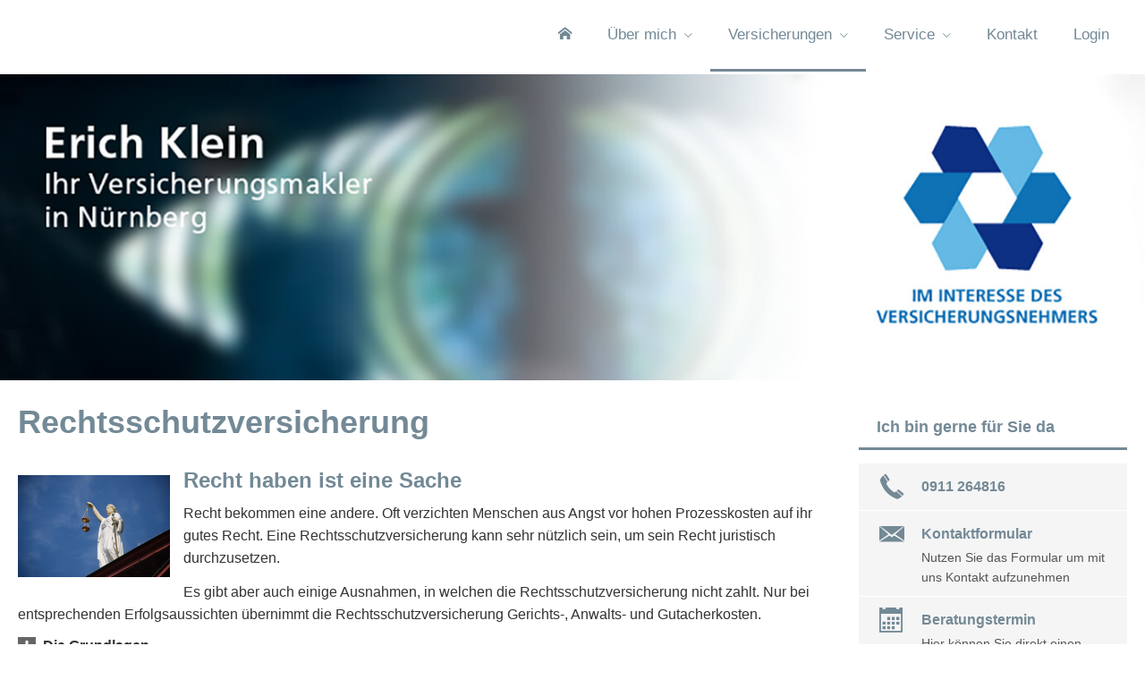

--- FILE ---
content_type: text/html; charset=Windows-1252
request_url: https://www.vm-klein.de/rechtsschutz-70515.html
body_size: 10912
content:
<!DOCTYPE html>
<html lang="de" itemscope itemtype="https://schema.org/WebPage">
<head>
<meta http-equiv="Content-Type" content="text/html; charset=Windows-1252" />
<title>Erich Klein - Ihr Versicherungsmakler in Nürnberg - Rechtsschutz</title>

<meta name="description" content="Erich Klein Erich Klein * Blumenthalstraße 8 * 90429 Nürnberg *  Telefon: 0911 264816 * Telefax: 0911 264886 * erich.klein@vm-klein.de">
<meta name="keywords" content="Privatkunden,Firmenkunden,Sachversicherungen, Sachversicherung, Krankenversicherungen,Krankenversicherung,Lebensversicherungen,Lebensversicherung,Rentenversicherungen,Rentenversicherung">
<meta name="referrer" content="strict-origin-when-cross-origin"><meta name="viewport" content="width=device-width, initial-scale=1 maximum-scale=1">
<meta name="generator" content="cm Homepage-Baukasten">
<!--[if IE]><meta http-equiv="X-UA-Compatible" content="IE=edge" /><![endif]-->
<link href="/content/minified.css.php?user=4458&landingpage=0&data=[base64]" rel="stylesheet" type="text/css" media="all"><link href="/content/minified.css.php?user=4458&landingpage=0&data=W3sidCI6MiwiaSI6MjcsInAiOnsidXNlciI6NDQ1OCwibGFuZGluZ3BhZ2UiOjAsImNhY2hpbmdfdGltZSI6IiIsInNhdmVfdGltZSI6MTYxNzExODY2Nn0sImMiOiI3MDQzMDZmMiJ9XQ%3D%3D" rel="stylesheet" type="text/css" media="all"><link rel="canonical" href="https://www.vm-klein.de/rechtsschutz-70515.html"><meta property="og:url" content="https://www.vm-klein.de/rechtsschutz-70515.html"><meta property="og:locale" content="de_DE"><meta property="og:type" content="website"><meta itemprop="name" content="Versicherungsmakler &ndash; Erich Klein"><meta property="og:title" content="Erich Klein - Ihr Versicherungsmakler in Nürnberg - Rechtsschutz"><meta property="og:description" content="Erich Klein Erich Klein * Blumenthalstraße 8 * 90429 Nürnberg *  Telefon: 0911 264816 * Telefax: 0911 264886 * erich.klein@vm-klein.de"><meta property="og:image" content="https://content.digidor.de/content/images/facebook-standard.jpg"><meta property="og:image:width" content="600"><meta property="og:image:height" content="315"><link rel="shortcut icon" href="/content/pages/4458/favicon.ico"><link rel="icon" href="/content/pages/4458/favicon.ico">
<script data-ehcookieblocker-obligatory>
var googleMapsArray = [];
	var dontPlaceSubmenu = 1;

</script>
<script src="/content/js/minified.js.php?user=4458&landingpage=0&data=[base64]" charset="UTF-8" data-ehcookieblocker-obligatory></script><script src="/content/js/minified.js.php?user=4458&landingpage=0&data=W3sidCI6MSwiaSI6MjQsInAiOltdLCJjIjoiNzM4ZjcyYTEifV0%3D" charset="UTF-8" data-ehcookieblocker-obligatory></script>
<!--USER:4458--></head>

<body class=" designtemplate183 motif-1 resp page-70515 mainparent-page-70509 parent-page-70511">
<div class="bt_skip_to_contentcontainer" style="position: fixed; top: -1000px;"><a href="#contentcontainer" class="submitbutton">direkt zum Seiteninhalt</a></div><div id="centercontainer" class="  ce_sidebar "><div id="pagewrap"><!--NEW_SIDEBAR_placeholder--><div id="pagecontainer"><div class="element_wrapper wrap_header"><div id="menutoggle"></div><div class="element_wrapper wrap_menu"><nav class="new_menu"><ul role="menubar" id="menu" class="menutype4 responsive_dontslide"><li role="none" class="menuitem firstitem" id="page-122379"><a role="menuitem" id="page-122379-link" aria-label="Startseite" href="index.html"><span class="only_icon"><span class="icon-home"></span></span></a><span class="submenutoggle"></span></li><li role="none" class="menuitem" id="page-70575"><a role="menuitem" id="page-70575-link" aria-label="Über mich" href="ueber_mich-70575.html" onclick="return false">Über mich</a><span class="submenutoggle"></span><ul role="menu" aria-labelledby="page-70575-link"><li role="none" class="menusubitem firstitem" id="page-70579"><a role="menuitem" id="page-70579-link" aria-label="Über mich" href="ueber_mich-70579.html">Über mich</a><span class="submenutoggle"></span></li><li role="none" class="menusubitem" id="page-70578"><a role="menuitem" id="page-70578-link" aria-label="Meine Partner" href="meine_partner-70578.html">Meine Partner</a><span class="submenutoggle"></span></li><li role="none" class="menusubitem lastitem" id="page-311707"><a role="menuitem" id="page-311707-link" aria-label="Bewertungen" href="bewertungen-311707.html">Bewertungen</a><span class="submenutoggle"></span></li></ul></li><li role="none" class="menuitem subactive" id="page-70509"><a role="menuitem" id="page-70509-link" aria-label="Versicherungen" href="versicherungen-70509.html" onclick="return false">Versicherungen</a><span class="submenutoggle"></span><ul role="menu" aria-labelledby="page-70509-link"><li role="none" class="menusubitem subsubactive firstitem" id="page-70511"><a role="menuitem" id="page-70511-link" aria-label="Sachversicherungen" href="sachversicherungen-70511.html" onclick="return false">Sachversicherungen</a><span class="submenutoggle"></span><ul role="menu" aria-labelledby="page-70511-link"><li role="none" class="menusubitem firstitem" id="page-70498"><a role="menuitem" id="page-70498-link" aria-label="Privathaftpflicht" href="privathaftpflicht-70498.html">Privathaftpflicht</a><span class="submenutoggle"></span></li><li role="none" class="menusubitem" id="page-70602"><a role="menuitem" id="page-70602-link" aria-label="Hundehalterhaftpflicht" href="hundehalterhaftpflicht-70602.html">Hunde­halter­haft­pflicht</a><span class="submenutoggle"></span></li><li role="none" class="menusubitem" id="page-70603"><a role="menuitem" id="page-70603-link" aria-label="Pferdehalterhaftpflicht" href="pferdehalterhaftpflicht-70603.html">Pferdehalterhaftpflicht</a><span class="submenutoggle"></span></li><li role="none" class="menusubitem" id="page-70512"><a role="menuitem" id="page-70512-link" aria-label="Hausrat" href="hausrat-70512.html">Hausrat</a><span class="submenutoggle"></span></li><li role="none" class="menusubitem" id="page-70514"><a role="menuitem" id="page-70514-link" aria-label="Gebäudeversicherung" href="gebaeudeversicherung-70514.html">Gebäudeversicherung</a><span class="submenutoggle"></span></li><li role="none" class="menusubitem" id="page-70513"><a role="menuitem" id="page-70513-link" aria-label="Autoversicherung" href="autoversicherung-70513.html">Auto­ver­si­che­rung</a><span class="submenutoggle"></span></li><li role="none" class="menusubitemactive" id="page-70515"><a role="menuitem" id="page-70515-link" aria-label="Rechtsschutz" href="rechtsschutz-70515.html">Rechtsschutz</a><span class="submenutoggle"></span></li><li role="none" class="menusubitem" id="page-70523"><a role="menuitem" id="page-70523-link" aria-label="Unfallversicherung" href="unfallversicherung-70523.html">Unfall­ver­si­che­rung</a><span class="submenutoggle"></span></li><li role="none" class="menusubitem lastitem" id="page-70665"><a role="menuitem" id="page-70665-link" aria-label="Photovoltaikversicherung" href="photovoltaikversicherung-70665.html">Photo­voltaik­ver­si­che­rung</a><span class="submenutoggle"></span></li></ul></li><li role="none" class="menusubitem" id="page-70516"><a role="menuitem" id="page-70516-link" aria-label="Krankenversicherungen" href="krankenversicherungen-70516.html" onclick="return false">Kranken­ver­si­che­rungen</a><span class="submenutoggle"></span><ul role="menu" aria-labelledby="page-70516-link"><li role="none" class="menusubitem firstitem" id="page-70519"><a role="menuitem" id="page-70519-link" aria-label="Zahnzusatz" href="zahnzusatz-70519.html">Zahnzusatz</a><span class="submenutoggle"></span></li><li role="none" class="menusubitem" id="page-70674"><a role="menuitem" id="page-70674-link" aria-label="Krankenzusatz" href="krankenzusatz-70674.html">Krankenzusatz</a><span class="submenutoggle"></span></li><li role="none" class="menusubitem" id="page-70657"><a role="menuitem" id="page-70657-link" aria-label="Krankentagegeld" href="krankentagegeld-70657.html">Krankentagegeld</a><span class="submenutoggle"></span></li><li role="none" class="menusubitem" id="page-70658"><a role="menuitem" id="page-70658-link" aria-label="Krankenhaustagegeld" href="krankenhaustagegeld-70658.html">Krankenhaustagegeld</a><span class="submenutoggle"></span></li><li role="none" class="menusubitem" id="page-70520"><a role="menuitem" id="page-70520-link" aria-label="Auslandskranken" href="auslandskranken-70520.html">Auslandskranken</a><span class="submenutoggle"></span></li><li role="none" class="menusubitem lastitem" id="page-70517"><a role="menuitem" id="page-70517-link" aria-label="Private Krankenversicherung" href="private_krankenversicherung-70517.html">Private Kranken­ver­si­che­rung</a><span class="submenutoggle"></span></li></ul></li><li role="none" class="menusubitem" id="page-70521"><a role="menuitem" id="page-70521-link" aria-label="Pflegeversicherungen" href="pflegeversicherungen-70521.html" onclick="return false">Pflege­ver­si­che­rungen</a><span class="submenutoggle"></span><ul role="menu" aria-labelledby="page-70521-link"><li role="none" class="menusubitem firstitem" id="page-70660"><a role="menuitem" id="page-70660-link" aria-label="Pflegetagegeldversicherung" href="pflegetagegeldversicherung-70660.html">Pflegetagegeldversicherung</a><span class="submenutoggle"></span></li><li role="none" class="menusubitem" id="page-70661"><a role="menuitem" id="page-70661-link" aria-label="Pflegekostenversicherung" href="pflegekostenversicherung-70661.html">Pflegekostenversicherung</a><span class="submenutoggle"></span></li><li role="none" class="menusubitem lastitem" id="page-70662"><a role="menuitem" id="page-70662-link" aria-label="Pflegerente" href="pflegerente-70662.html">Pfle­ge­ren­te</a><span class="submenutoggle"></span></li></ul></li><li role="none" class="menusubitem" id="page-70684"><a role="menuitem" id="page-70684-link" aria-label="Reiseversicherungen" href="reiseversicherungen-70684.html">Reiseversicherungen</a><span class="submenutoggle"></span></li><li role="none" class="menusubitem" id="page-311673"><a role="menuitem" id="page-311673-link" aria-label="Arbeitskraftabsicherung" href="arbeitskraftabsicherung-311673.html" onclick="return false">Arbeitskraftabsicherung</a><span class="submenutoggle"></span><ul role="menu" aria-labelledby="page-311673-link"><li role="none" class="menusubitem firstitem" id="page-70499"><a role="menuitem" id="page-70499-link" aria-label="Berufsunfähigkeitsversicherung" href="berufsunfaehigkeitsversicherung-70499.html">Berufsunfähigkeitsversicherung</a><span class="submenutoggle"></span></li><li role="none" class="menusubitem" id="page-70656"><a role="menuitem" id="page-70656-link" aria-label="Schwere Krankheiten" href="schwere_krankheiten-70656.html">Schwe­re Krank­hei­ten</a><span class="submenutoggle"></span></li><li role="none" class="menusubitem lastitem" id="page-70659"><a role="menuitem" id="page-70659-link" aria-label="Grundfähigkeitsversicherung" href="grundfaehigkeitsversicherung-70659.html">Grundfähigkeitsversicherung</a><span class="submenutoggle"></span></li></ul></li><li role="none" class="menusubitem" id="page-70522"><a role="menuitem" id="page-70522-link" aria-label="Lebensversicherungen" href="lebensversicherungen-70522.html" onclick="return false">Lebensversicherungen</a><span class="submenutoggle"></span><ul role="menu" aria-labelledby="page-70522-link"><li role="none" class="menusubitem firstitem" id="page-70580"><a role="menuitem" id="page-70580-link" aria-label="Kapitallebensversicherung" href="kapitallebensversicherung-70580.html">Ka­pi­tal­le­bens­ver­si­che­rung</a><span class="submenutoggle"></span></li><li role="none" class="menusubitem" id="page-70510"><a role="menuitem" id="page-70510-link" aria-label="Risikolebensversicherung" href="risikolebensversicherung-70510.html">Risiko­lebens­ver­si­che­rung</a><span class="submenutoggle"></span></li><li role="none" class="menusubitem lastitem" id="page-70680"><a role="menuitem" id="page-70680-link" aria-label="Sterbegeld" href="sterbegeld-70680.html">Ster­be­geld</a><span class="submenutoggle"></span></li></ul></li><li role="none" class="menusubitem lastitem" id="page-70524"><a role="menuitem" id="page-70524-link" aria-label="Rentenversicherungen" href="rentenversicherungen-70524.html" onclick="return false">Rentenversicherungen</a><span class="submenutoggle"></span><ul role="menu" aria-labelledby="page-70524-link"><li role="none" class="menusubitem firstitem" id="page-70525"><a role="menuitem" id="page-70525-link" aria-label="Rürup-Rente" href="rueruprente-70525.html">Rürup-Rente</a><span class="submenutoggle"></span></li><li role="none" class="menusubitem" id="page-70526"><a role="menuitem" id="page-70526-link" aria-label="Riester-Rente" href="riesterrente-70526.html">Riester-Rente</a><span class="submenutoggle"></span></li><li role="none" class="menusubitem" id="page-70527"><a role="menuitem" id="page-70527-link" aria-label="Betriebliche Altersvorsorge" href="betriebliche_altersvorsorge-70527.html">Betriebliche Alters­vorsorge</a><span class="submenutoggle"></span></li><li role="none" class="menusubitem" id="page-70528"><a role="menuitem" id="page-70528-link" aria-label="Private Rentenversicherung" href="private_rentenversicherung-70528.html">Private Rentenversicherung</a><span class="submenutoggle"></span></li><li role="none" class="menusubitem" id="page-70576"><a role="menuitem" id="page-70576-link" aria-label="Fondsgebundene Rentenversicherung" href="fondsgebundene_rentenversicherung-70576.html">Fondsgebundene Rentenversicherung</a><span class="submenutoggle"></span></li><li role="none" class="menusubitem" id="page-70654"><a role="menuitem" id="page-70654-link" aria-label="Rente gegen Einmalzahlung" href="rente_gegen_einmalzahlung-70654.html">Rente gegen Einmal­zahlung</a><span class="submenutoggle"></span></li><li role="none" class="menusubitem lastitem" id="page-70655"><a role="menuitem" id="page-70655-link" aria-label="Ausbildungsversicherung" href="ausbildungsversicherung-70655.html">Aus­bil­dungs­ver­si­che­rung</a><span class="submenutoggle"></span></li></ul></li></ul></li><li role="none" class="menuitem" id="page-70485"><a role="menuitem" id="page-70485-link" aria-label="Service" href="service-70485.html" onclick="return false">Service</a><span class="submenutoggle"></span><ul role="menu" aria-labelledby="page-70485-link"><li role="none" class="menusubitem firstitem" id="page-312049"><a role="menuitem" id="page-312049-link" aria-label="Absicherungsbedarf ermitteln" href="absicherungsbedarf_ermitteln-312049.html">Absicherungsbedarf ermitteln</a><span class="submenutoggle"></span></li><li role="none" class="menusubitem" id="page-70490"><a role="menuitem" id="page-70490-link" aria-label="Aktuelles" href="aktuelles-70490.html">Aktuelles</a><span class="submenutoggle"></span></li><li role="none" class="menusubitem" id="page-70477"><a role="menuitem" id="page-70477-link" aria-label="Informationen" href="informationen-70477.html">Informationen</a><span class="submenutoggle"></span><ul role="menu" aria-labelledby="page-70477-link"><li role="none" class="menusubitem firstitem" id="page-70478"><a role="menuitem" id="page-70478-link" aria-label="Altersvorsorge" href="altersvorsorge-70478.html">Alters­vorsorge</a><span class="submenutoggle"></span></li><li role="none" class="menusubitem" id="page-70479"><a role="menuitem" id="page-70479-link" aria-label="Krankheit" href="krankheit-70479.html">Krankheit</a><span class="submenutoggle"></span></li><li role="none" class="menusubitem" id="page-70480"><a role="menuitem" id="page-70480-link" aria-label="Berufsunfähigkeit" href="berufsunfaehigkeit-70480.html">Berufsunfähigkeit</a><span class="submenutoggle"></span></li><li role="none" class="menusubitem lastitem" id="page-70481"><a role="menuitem" id="page-70481-link" aria-label="Autoversicherung" href="autoversicherung-70481.html">Auto­ver­si­che­rung</a><span class="submenutoggle"></span></li></ul></li><li role="none" class="menusubitem" id="page-70600"><a role="menuitem" id="page-70600-link" aria-label="Anfragen" href="anfragen-70600.html" onclick="return false">Anfragen</a><span class="submenutoggle"></span><ul role="menu" aria-labelledby="page-70600-link"><li role="none" class="menusubitem firstitem" id="page-70494"><a role="menuitem" id="page-70494-link" aria-label="Allgemein" href="allgemein-70494.html">Allgemein</a><span class="submenutoggle"></span></li><li role="none" class="menusubitem" id="page-70492"><a role="menuitem" id="page-70492-link" aria-label="Krankenversicherung" href="krankenversicherung-70492.html">Kranken­ver­si­che­rung</a><span class="submenutoggle"></span></li><li role="none" class="menusubitem" id="page-70493"><a role="menuitem" id="page-70493-link" aria-label="Krankenzusatzversicherung" href="krankenzusatzversicherung-70493.html">Kranken­zusatz­ver­si­che­rung</a><span class="submenutoggle"></span></li><li role="none" class="menusubitem" id="page-70491"><a role="menuitem" id="page-70491-link" aria-label="Berufsunfähigkeitsversicherung" href="berufsunfaehigkeitsversicherung-70491.html">Berufsunfähigkeitsversicherung</a><span class="submenutoggle"></span></li><li role="none" class="menusubitem" id="page-70531"><a role="menuitem" id="page-70531-link" aria-label="Autoversicherung (KFZ)" href="autoversicherung_kfz-70531.html">Auto­ver­si­che­rung (KFZ)</a><span class="submenutoggle"></span></li><li role="none" class="menusubitem" id="page-73768"><a role="menuitem" id="page-73768-link" aria-label="Rürup-Rente" href="rueruprente-73768.html">Rürup-Rente</a><span class="submenutoggle"></span></li><li role="none" class="menusubitem" id="page-73769"><a role="menuitem" id="page-73769-link" aria-label="Riester-Rente" href="riesterrente-73769.html">Riester-Rente</a><span class="submenutoggle"></span></li><li role="none" class="menusubitem lastitem" id="page-73770"><a role="menuitem" id="page-73770-link" aria-label="Private Rentenversicherung" href="private_rentenversicherung-73770.html">Private Rentenversicherung</a><span class="submenutoggle"></span></li></ul></li><li role="none" class="menusubitem" id="page-70486"><a role="menuitem" id="page-70486-link" aria-label="Daten ändern" href="daten_aendern-70486.html">Daten ändern</a><span class="submenutoggle"></span></li><li role="none" class="menusubitem lastitem" id="page-70487"><a role="menuitem" id="page-70487-link" aria-label="Schaden melden" href="schaden_melden-70487.html">Schaden melden</a><span class="submenutoggle"></span></li></ul></li><li role="none" class="menuitem" id="page-70532"><a role="menuitem" id="page-70532-link" aria-label="Kontakt" href="kontakt-70532.html">Kontakt</a><span class="submenutoggle"></span></li><li role="none" class="menuitem lastitem" id="page-70614"><a role="menuitem" id="page-70614-link" aria-label="Login" href="login-70614.html">Login</a><span class="submenutoggle"></span></li></ul></nav></div><header><div id="titleback"><div id="titlecontainer"><div class="pagetitle">Rechtsschutz</div></div></div></header></div><div id="contentcontainer" class=" cc_sidebar"><!--###maincontent### begin --><aside><div id="sidebar"><!--SIDEBAR_placeholder--><div class="sidebar_element hideatsmall"><div class="title"><span class="sidebar_title">Ich bin gerne für Sie da</span></div><div class="menuitem"><div class="sidebar_content"><div class="sidebar_iconline">
    <div class="iconmoon icon-phone"></div>
    <div class="text">
        <div class="main">0911 264816</div>
        <div class="sub"></div>
    </div>
</div>

<a href="email-70534.html" class="sidebar_iconline">
    <div class="iconmoon icon-envelop"></div>
    <div class="text">
        <div class="main small">Kontaktformular</div>
        <div class="sub">Nutzen Sie das Formular um mit uns Kontakt aufzunehmen</div>
    </div>
</a>

<a href="terminvereinbarung-70537.html" class="sidebar_iconline">
    <div class="iconmoon icon-calendar"></div>
    <div class="text">
        <div class="main">Beratungstermin</div>
        <div class="sub">Hier können Sie direkt einen Beratungstermin vereinbaren</div>
    </div>
</a>

<a href="onlineberatung-70535.html" class="sidebar_iconline">
    <div class="iconmoon icon-screen"></div>
    <div class="text">
        <div class="main">Online Beratung</div>
        <div class="sub">Nutzen Sie die Möglichkeit einer kostenlosen Online Beratung</div>
    </div>
</a></div></div></div><div class="sidebar_element hideatsmall"><div class="title"><span class="sidebar_title">Kundenbewertungen</span></div><div class="menuitem"><div class="sidebar_content"><p><a href="bewertungen-311707.html#goto-604036"><div class="rating_seal"><div class="rating_summary" vocab="https://schema.org/" typeof="Product"><span class="company" property="name">Ver­sicherungs­makler &ndash; Erich Klein</span><span property="brand" typeof="Brand"></span><span property="mpn" typeof="Text"></span><span property="sku" typeof="Text"></span><span property="review" typeof="Review"><span property="author" typeof="Person"><span class="rating_author_name" property="name">Anonym</span></span></span><div class="rating_entry">Kundenbewertung<div class="rating_stars" title="5.0 Sterne" style="background-position: 0px -200px;"></div></div><div class="rating_text" property="aggregateRating" typeof="AggregateRating"><div class="text_stars"><span property="ratingValue">5</span> von <span property="bestRating">5</span> Sternen</div><div class="text_count"><span property="reviewCount">4</span> Bewertungen seit 2013</div></div></div></div></a></p>
<p style="text-align: center;"><a href="bewertungen-311707.html#goto-604036" class="submitbutton">Bewerten Sie mich!</a></p></div></div></div></div><div class="after_sidebar_placeholder"></div></aside><div class="element_wrapper wrap_cmod wrap_redcont first "><div id="cmod_603931" class="cmod cmod_redcont first"><!--contentelement start--><div class="cmod_wrapper"><h1>Rechts­schutz­ver­si­che­rung</h1><img src="https://redaktion.homepagesysteme.de/eh-content/redcont/images/imgred1128.jpg" class="redcont_img" width="125" alt="Rechtsschutzversicherung" data-imagelicense="CC0"><h3>Recht haben ist eine Sache</h3>
<p>Recht bekommen eine andere. Oft verzichten Menschen aus Angst vor hohen Prozesskosten auf ihr gutes Recht. Eine Rechts­schutz­ver­si­che­rung kann sehr nützlich sein, um sein Recht juristisch durchzusetzen.</p>
<p>Es gibt aber auch einige Ausnahmen, in welchen die Rechts­schutz­ver­si­che­rung nicht zahlt. Nur bei entsprechenden Erfolgsaussichten übernimmt die Rechts­schutz­ver­si­che­rung Gerichts-, Anwalts- und Gutacherkosten.</p>
<section><header><h3>Die Grundlagen</h3></header><div class="sec_content">
<p>Ob Sie in einen Verkehrsunfall verwickelt werden, mit Ihrem Arbeitgeber streiten oder ein Handwerker schlechte Arbeit macht - wenn Sie Ihr gutes Recht durchsetzen wollen, kann der Gang zum Anwalt oder zum Gericht unumgänglich werden.</p>
<p>Doch wer einen Rechtsstreit verliert, zahlt Anwaltsrechnungen, Gutachtergebühren und Gerichtskosten aus eigener Tasche - das summiert sich schnell auf hohe Beträge.</p>
<p>Ein solider Rechtsschutz ist deshalb wichtig. Der Rechtschutzversicherer sorgt mit Fachkenntnissen und finanzieller Unterstützung dafür, dass Sie Ihr Recht ohne finanzielles Risiko bekommen, er zahlt im Streitfall alle Kosten bis zur Höhe der vereinbarten Versicherungssumme.</p>
</div></section><section><header><h3>Leistungsumfang</h3></header><div class="sec_content">
<p>Rechtsstreitigkeiten sind teuer - selbst bei kleineren Prozessen gehen Anwalts- und Gerichtskosten schnell in die Tausende. Hinzu kommen häufig noch die Kosten für Sachverständigen-Gutachten und Zeugen.</p>
<p>Gegen diese finanziellen Risiken schützen Sie sich mit einer Rechts­schutz­ver­si­che­rung. Das ist nicht nur dann wichtig, wenn Sie eine Auseinandersetzung vor Gericht verloren haben und sämtliche Kosten, also auch die des Gegners, tragen müssen.</p>
<p>Auch wenn Sie den Rechtsstreit gewonnen haben, können Sie auf Ihren Anwaltskosten sitzen bleiben, wenn etwa Ihr Prozessgegner zahlungsunfähig ist.</p>
<p><strong>Finanziell geschützt auch im Schlichtungsverfahren<br></strong>Außerdem: häufig werden vor Gericht nur Teilerfolge erzielt und die Kosten zwischen den Parteien entsprechend aufgeteilt. Vergleiche sind ebenfalls nicht selten - hier tragen Kläger und Beklagter jeweils ihre eigenen Kosten.</p>
<p>Auch die Kosten für außergerichtliche Schlichtungsverfahren, die in verschiedenen Bundesländern vor einer Klage bei Gericht vorgeschrieben sind, bezahlt im Regelfall Ihre Rechts­schutz­ver­si­che­rung.</p>
</div></section><section><header><h3>Leistungseinschränkungen</h3></header><div class="sec_content">
<p>Die Rechts­schutz­ver­si­che­rung schützt vor finanziellen Risiken in vielen Bereichen - doch sie kann nicht alle denkbaren Fälle abdecken, wenn die Beiträge für die Kunden erschwinglich bleiben sollen.</p>
<p>Bestimmte Auseinandersetzungen können deshalb nicht versichert werden, so etwa Verfahren wegen Parkverstöße im Straßenverkehr, Streitigkeiten rund um den Hausbau oder im Recht der Handelsgesellschaften, Auseinandersetzungen um Spiel- und Wettverträge sowie Spekulationsgeschäfte.</p>
<p>Im Erbrecht werden im Regelfall nur die Kosten für eine anwaltliche Beratung übernommen, wenn eine Veränderung der Rechtslage, etwa durch Tod eines Erblassers, das erforderlich macht. Gleiches gilt für das Familienrecht. Auch Streitigkeiten zwischen gemeinsam in einer Police versicherten Per­sonen sind in der Rechts­schutz­ver­si­che­rung nicht eingeschlossen.</p>
</div></section><section><header><h3>Typische Schadensfälle</h3></header><div class="sec_content">
<p><strong>Arbeits-, Verkehrs- und Mietstreitigkeiten<br></strong>Besonders häufig sind Rechtsstreitigkeiten in den Bereichen Arbeit, Verkehr und Wohnung. Wer etwa gegen eine Kündigung durch den Arbeitgeber vorgehen will, muss innerhalb von drei Wochen vor dem Arbeitsgericht klagen.</p>
<p>Wichtig übrigens bei Arbeitsstreitigkeiten: in erster Instanz trägt jede Partei ihre Anwaltskosten selber - unabhängig vom Ausgang des Verfahrens. Selbst wenn Sie ein Arbeitsgerichtsverfahren in erster Instanz gewinnen, bleiben Sie also auf der Rechnung Ihres Anwalts sitzen, wenn Sie nicht rechtsschutzversichert sind.</p>
<p><strong>Mit dem Rechtsschutz auf der sicheren Seite<br></strong>Auch Auseinandersetzungen zwischen Mieter und Vermieter sind häufig - Stichworte sind Eigenbedarfskündigungen, Nebenkostenabrechnungen oder Zahlungsrückstände. Sowohl als Mieter wie auch als Vermieter ist man mit einem passenden Rechtsschutz auf der sicheren Seite, wenn man im Streitfall die Kosten nicht aus eigener Tasche zahlen will.</p>
<p>Auch wer - verschuldet oder unverschuldet - in einen Verkehrsunfall verwickelt wird, kommt oft um einen Rechtsstreit nicht herum. Denn allein die bei Verkehrsunfällen entstehenden Sachschäden können in die Tausende gehen, von den Schadenersatzforderungen bei schweren Verletzungen mit bleibenden Folgen gar nicht zu reden.</p>
</div></section><section><header><h3>Thema Kosten</h3></header><div class="sec_content">
<p>Versicherungen kosten Geld - und manch einer rät, gerade die Rechts­schutz­ver­si­che­rung einzusparen. Doch ein Verkehrsunfall, die Kündigung des Jobs, eine Körperverletzung durch andere oder Ärger mit dem Vermieter lassen sich weder voraussehen noch vermeiden.</p>
<p>Wenn Sie in solchen Fällen nicht klein beigeben wollen, kommen Sie um einen Rechtsstreit nicht herum. Gut also, wenn Sie rechtsschutzversichert sind. Ein Privatrechtsschutz ist für einen 30 jährigen Single-Arbeitnehmer schon für ca. 100 Euro jährlich zu haben. Werden zusätzlich noch Verkehrs- und Mietstreitigkeiten versichert, liegt der Beitrag (je nach gewählter Selbstbeteiligung) bei etwa 170 Euro.</p>
</div></section><section><header><h3>Der richtige Vertrag</h3></header><div class="sec_content">
<p><strong>Welchen Rechtsschutz brauche ich?<br></strong>Wie bei anderen Versicherungen gibt es auch beim Rechtsschutz verschiedene Leistungsbausteine, die Sie je nach beruflicher und privater Lebenssituation abschließen und später auch anpassen können.</p>
<p>Sie können in den Versicherungsschutz alle Probleme rund um Ihr Fahrzeug einschließen (Verkehrs-Rechtsschutz), als Selbstständiger können Sie entscheiden, ob Sie nur den privaten oder auch den beruflichen Bereich ver­sichern wollen.</p>
<p>Bei Auseinandersetzungen aus einem Arbeitsverhältnis - etwa wenn Ihnen gekündigt wird oder der Arbeitgeber Ihnen Geld schuldet - greift der Arbeitsrechtsschutz. Sie können sich zusätzlich in Miet- und Grundstückssachen ver­sichern oder als älterer Mensch die Versicherung für den beruflichen Bereich ausschließen.</p>
<p><strong>Vor dem Abschluss gut informieren<br></strong>Auch Steuerstreitigkeiten, Vertragsauseinandersetzungen, Schadenersatzfragen, Straf- oder Sozialgerichtsverfahren und erbrechtliche Streitigkeiten können abgesichert werden.</p>
<p>Vor Abschluss einer Rechts­schutz­ver­si­che­rung sollten Sie sich genau informieren und beraten lassen, welchen Schutz Sie persönlich brauchen.</p></div></section><div class="cmod_bottom"></div></div><hr><!--contentelement end--></div></div><div class="element_wrapper wrap_cmod wrap_form "><div id="cmod_603933" class="cmod cmod_form "><!--contentelement start--><a id="form-603933"></a><div class="form_div cta"><div id="includeform_2" class="includeform"><div class="cta_box"><div class="cta_icon icon-file2"></div><div class="cta_content"><h3>Angebot und Vergleich anfordern!</h3><p>Wir erstellen Ihnen gerne ein Vergleichsangebot.</p><div class="includeform"><a class="bigsubmitbutton" href="#" onclick="$cmhp_jq('#form_603933').slideDown(); $cmhp_jq(this).parent().parent().parent().slideUp(); return false;">An­ge­bot an­for­dern</a></div></div></div>
			<form id="form_603933" name="form_2" method="post" class="checkform" novalidate="novalidate" style="display: none;" action="rechtsschutz-70515.html#form-603933">
				<input type="hidden" name="user" value="4458">
				<input type="hidden" name="page" value="70515">
				<input type="hidden" name="tracking_page_id" value="70515">
				<input type="hidden" name="form" value="2">
				<input type="hidden" name="title" value="Angebot und Vergleich anfordern!">
				<input type="hidden" name="form_element_id" value="603933">
				<input type="hidden" name="custom_mailtext_makler" value="">
				<input type="hidden" name="send" value="1">
				<input type="hidden" name="sendtimestamp" value="">
				<input type="hidden" name="calctype" value="">
				<input type="hidden" name="calcid" value="">
				<input type="hidden" name="catcher_origin_page" value="">
				<input type="hidden" name="homepage_or_landingpage" value="Homepage">
				<input type="hidden" name="specialpage" value="">
				<input type="hidden" name="homepage_url" value=""><div class="formtable"><div class="tablerow"><div class="tableheader">Angebot und Vergleich anfordern!</div></div><div class="tablerow trcolor0"><div class="tabledata left_cell"><label for="formelement_603933_17">Vorname, Name: *</label></div><div class="tabledata right_cell"><input type="text" name="17-#-Vorname_Name" id="formelement_603933_17" autocomplete="off" value="" required="required" class="input_text"></div></div><div class="tablerow trcolor1"><div class="tabledata left_cell"><label for="formelement_603933_252_1">Straße, Hausnr.:</label></div><div class="tabledata right_cell"><input type="text" name="252-#-Straße" id="formelement_603933_252_1" autocomplete="address-line1" value="" class="input_street1" aria-label="Straße"><input type="text" name="252-#-Hausnr" id="formelement_603933_252_2" autocomplete="off" value="" maxlength="5" class="input_street2" aria-label="Hausnummer"></div></div><div class="tablerow trcolor0"><div class="tabledata left_cell"><label for="formelement_603933_253_1">PLZ, Ort:</label></div><div class="tabledata right_cell"><input type="text" inputmode="decimal" name="253-#-PLZ" id="formelement_603933_253_1" autocomplete="postal-code" value="" data-parsley-type="integer" data-parsley-error-message="Bitte geben Sie eine gültige Postleitzahl ein." minlength="4" maxlength="5" class="input_city1" aria-label="Postleitzahl"><input type="text" name="253-#-Ort" id="formelement_603933_253_2" autocomplete="address-level2" value="" class="input_city2" aria-label="Ort"></div></div><div class="tablerow trcolor1"><div class="tabledata left_cell"><label for="formelement_603933_19">Telefon:</label></div><div class="tabledata right_cell"><input type="text" inputmode="tel" name="19-#-Telefon" id="formelement_603933_19" autocomplete="tel" value="" data-parsley-error-message="Bitte geben Sie eine gültige Telefonummer ein." class="input_phone"></div></div><div class="tablerow trcolor0"><div class="tabledata left_cell"><label for="formelement_603933_20">E-Mail: *</label></div><div class="tabledata right_cell"><input type="email" inputmode="email" name="20-#-E_Mail" id="formelement_603933_20" autocomplete="email" value="" required="required" class="input_email" data-confirmation-to-customer-mail="true"></div></div><div class="tablerow trcolor1"><div class="tabledata left_cell">Sie sind:</div><div class="tabledata right_cell"><label><input type="radio" name="21-#-Sie_sind" value="Kunde" class="input_radio"> Kunde</label><br><label><input type="radio" name="21-#-Sie_sind" value="_Interessent" class="input_radio">  Interessent</label><br></div></div><div class="tablerow trcolor1"><div class="tabledata input_header" style="padding-top: 10px;"><input type="hidden" name="24-#-" value="###-###"><img src="content/images/pix.gif" height="5" width="5" alt="Placeholder" aria-hidden="true"></div></div><div class="tablerow trcolor0"><div class="tabledata full_cell"><label for="formelement_603933_22">Ihre Mitteilung</label><br><textarea name="22-#-Ihre_Mitteilung" id="formelement_603933_22" autocomplete="off" rows="5" class="input_tarea"></textarea></div></div><div class="tablerow trcolor1 dserow"><div class="tabledata full_cell" style="padding-top: 5px; padding-bottom: 5px;"><label><input type="checkbox" name="9999-#-Einwilligung" value="Ich_bin_einverstanden&comma;_dass_die_eingegebenen_Daten_zur_Bearbeitung_meines_Anliegens_verwendet_werden." class="input_check" required="required" data-parsley-error-message="Bitte stimmen Sie noch der Datenschutzerklärung zu." data-group="dse"> <strong>Ich bin einverstanden</strong>&comma; dass die eingegebenen Daten zur Bearbeitung meines Anliegens verwendet werden &lpar;weitere Informationen und Widerrufshinweise in der <a href="datenschutz-0-p11.html?onlycontent=1" target="dse" onclick="window.open&lpar;'', 'dse', 'width=500,height=300,scrollbars=yes, toolbar=no,status=no,resizable=no,menubar=no,location=no,directories=no'&rpar;">Datenschutzerklärung</a>&rpar;. *</label></div></div><div class="tablerow trcolor1"><div class="tabledata full_cell text_center"><input type="text" name="sinput" value="" class="sinput"><input type="text" name="sinputalt" value="" class="sinput"><div class="frc-captcha" data-sitekey="FCMSEQPNJOBC6VNE" data-lang="de" data-start="focus" data-puzzle-endpoint="https://eu-api.friendlycaptcha.eu/api/v1/puzzle"></div><button type="submit" class="submit">absenden</button><div class="sslinfo">Die Daten werden über eine sichere SSL-Verbindung übertragen.</div><div class="legend_required">* Pflichtfeld</div></div></div><div class="container_fold_cta_box"><a class="fold_cta_box" href="#" onclick="$cmhp_jq('#form_603933').slideUp(); $cmhp_jq(this).parents( '.includeform' ).children( '.cta_box' ).slideDown(); return false;">Formular einklappen</a></div></div><div class="spacer_fold_cta_box"></div></form></div></div><hr><!--contentelement end--></div></div><div class="element_wrapper wrap_cmod wrap_owncont last "><div id="cmod_124396" class="cmod cmod_owncont"><!--contentelement start--><div class="cmod_wrapper"><h2>Aktuelle Empfehlungen für Sie:</h2><table style="width: 100%;" data-responsive-table="smartphone_columnwise">
<tbody>
<tr>
<td style="text-align: center;"><img src="content/pages/4420/images/Logos/ARAG.png" alt="" width="150" height="80"></td>
<td style="text-align: center;"><img src="content/pages/4458/images/DEURAG.png" alt="" width="150" height="80"></td>
<td style="text-align: center;"><img src="content/pages/4420/images/Logos/VHVNRV.png" alt="" width="150" height="80"></td>
<td style="text-align: center;"><img title="" src="content/pages/4458/images/AXA.png" alt="" width="150" height="80"></td>
</tr>
<tr style="text-align: center;">
<td><a href="https://goo.gl/9TF1ZV" class="submitbutton" data-open-firstinfo-overlay="link">Jetzt berechnen</a></td>
<td><a href="https://veps.deurag.de/tarifrechner?vepnr=84388" class="submitbutton" data-open-firstinfo-overlay="link">Jetzt berechnen</a></td>
<td><a href="https://www.vhv.de/vhv/privat/TR-Rechtsschutz.html?iVMNr=019410-608" class="submitbutton" data-open-firstinfo-overlay="link">Jetzt berechnen</a></td>
<td><a href="https://entry.axa.de/kunde/rspr/gss/expertuser-flow?RECHENKERN=RSPR&VM_EMAIL=&LOCK=T&PT_ARS=&PT_NACHNAME=&VM_FA_TELVOR=0941&AF_RABATT=0&PT_PRIV_TEL=&PT_VORNAME=&ANLIEGEN=30000&FREMDSCHLUESSEL=&PT_STR_HSNR=&DVT_ABWEICHENDE_EMAIL=&ZUGANGAKT=MAEXTR&USERID=&PT_ORT=&PV_RABATT=0&GM_RABATT=0&VM_STR_HSNR=Bischof-von-Henle-Str.%202b&EMAILBCC=%20%20&VM_VORNAME=Erich&VM_ORT=Regensburg&PT_PRIV_TELVOR=&VM_FA_TEL=2962300&OD_RABATT=0&MANDANT=128&VERTRIEBAKT=MVT&PT_PLZ=&VM_ANREDE=&AUFRUFTYP=0&LOCKHOLDER=V99999&RAHMENVTNR=&MFS1=&GEVO=NEU&PT_EMAIL=&ORGANUMMER=8548002825&VM_NACHNAME=Tigon%20AG&VM_PLZ=93051&MFS2=&FREMDSCHLUESSEL2=&VORGANGSTYP=30" class="submitbutton" data-open-firstinfo-overlay="link">Jetzt berechnen</a></td>
</tr>
</tbody>
</table><div class="cmod_bottom"></div></div><hr><!--contentelement end--></div></div><div class="element_wrapper wrap_socialmedia"><div class="socialmedia_bookmarks">Seite teilen: <a href="https://www.xing.com/app/user?op=share;url=http%3A%2F%2Fwww.vm-klein.de%2Frechtsschutz-70515.html" target="abmw" onclick="window.open('', 'abmw', 'width=1000,height=610,scrollbars=yes, toolbar=no,status=no,resizable=no,menubar=no,location=no,directories=no,left='+((screen.width/2)-500)+',top='+((screen.height/2)-305))" class="socialmedia_bookmarks_xing" title="Teilen auf Xing"><span class="title">Teilen auf Xing</span></a></div></div><!--###maincontent### end --><div class="contentcontainer_endclear"></div></div><aside><div id="sidebar_bottom"><div class="sidebar_element hideatsmall"><div class="title"><span class="sidebar_title">Ich bin gerne für Sie da</span></div><div class="menuitem"><div class="sidebar_content"><div class="sidebar_iconline">
    <div class="iconmoon icon-phone"></div>
    <div class="text">
        <div class="main">0911 264816</div>
        <div class="sub"></div>
    </div>
</div>

<a href="email-70534.html" class="sidebar_iconline">
    <div class="iconmoon icon-envelop"></div>
    <div class="text">
        <div class="main small">Kontaktformular</div>
        <div class="sub">Nutzen Sie das Formular um mit uns Kontakt aufzunehmen</div>
    </div>
</a>

<a href="terminvereinbarung-70537.html" class="sidebar_iconline">
    <div class="iconmoon icon-calendar"></div>
    <div class="text">
        <div class="main">Beratungstermin</div>
        <div class="sub">Hier können Sie direkt einen Beratungstermin vereinbaren</div>
    </div>
</a>

<a href="onlineberatung-70535.html" class="sidebar_iconline">
    <div class="iconmoon icon-screen"></div>
    <div class="text">
        <div class="main">Online Beratung</div>
        <div class="sub">Nutzen Sie die Möglichkeit einer kostenlosen Online Beratung</div>
    </div>
</a></div></div></div><div class="sidebar_element hideatsmall"><div class="title"><span class="sidebar_title">Kundenbewertungen</span></div><div class="menuitem"><div class="sidebar_content"><p><a href="bewertungen-311707.html#goto-604036"><div class="rating_seal"><div class="rating_summary" vocab="https://schema.org/" typeof="Product"><span class="company" property="name">Ver­sicherungs­makler &ndash; Erich Klein</span><span property="brand" typeof="Brand"></span><span property="mpn" typeof="Text"></span><span property="sku" typeof="Text"></span><span property="review" typeof="Review"><span property="author" typeof="Person"><span class="rating_author_name" property="name">Anonym</span></span></span><div class="rating_entry">Kundenbewertung<div class="rating_stars" title="5.0 Sterne" style="background-position: 0px -200px;"></div></div><div class="rating_text" property="aggregateRating" typeof="AggregateRating"><div class="text_stars"><span property="ratingValue">5</span> von <span property="bestRating">5</span> Sternen</div><div class="text_count"><span property="reviewCount">4</span> Bewertungen seit 2013</div></div></div></div></a></p>
<p style="text-align: center;"><a href="bewertungen-311707.html#goto-604036" class="submitbutton">Bewerten Sie mich!</a></p></div></div></div></div></aside><footer><div id="footercontainer"><div class="socialmedia_profile_footer_container"><a class="socialmedia_profile_bottom_xing" href="http://www.xing.com/profile/Erich_Klein2" target="_blank" title="Zum XING-Profil"><span class="title">Zum XING-Profil</span></a></div><a href="impressum-70489.html" class="footerlink imprint" data-footerlink="imprint">Impressum</a><span class="dot"> · </span><a href="datenschutz-0-p11.html" class="footerlink privacy" data-footerlink="privacy">Datenschutz</a><span class="dot"> · </span><a href="content/erstinformation-4540588.pdf?v=0" target="_blank" class="footerlink firstinfo" data-footerlink="firstinfo">Erstinformation</a><span class="dot"> · </span><a href="beschwerden-70489-p4.html" class="footerlink complaintmanagement" data-footerlink="complaintmanagement">Beschwerden</a><span class="dot"> · </span><a href="#" onclick="return digidor.cookieblocker.openCookieOverlay();" class="footerlink cookies" data-footerlink="cookies">Cookies</a>			
			<div id="cookie_warning_placeholder" class="cookie_warning_optin"></div>
			<div id="cookie_warning" class="cookie_warning_optin" data-cookieblocker-relevant-categories="other|maps|calc">
				<div class="cookie_warning_inner">
					<div class="cookie_warning_text">
						Diese Website verwendet Cookies. Einige Cookies sind f&uuml;r den Betrieb der Website unbedingt erforderlich. Andere Cookies sind optional und erweitern den Funktionsumfang. Sie k&ouml;nnen Ihre Einwilligung jederzeit widerrufen. N&auml;here Informationen finden Sie in der <a href="datenschutz-0-p11.html#dse_cookies" class="dselink">Datenschutzerkl&auml;rung</a>.					</div>
					
					<a href="#" role="button" onclick="digidor.cookieblocker.activateCookiesWithCategoryOrDependend( 'all' ); digidor.cookieblocker.storeCookiesWithCategoryAndValidity( 'all', 365 ); return digidor.cookieblocker.maybeRefreshAfterCookieChange();" class="bt_cookie_warning_optin">alle Cookies erlauben</a>
					<a href="#" role="button" onclick="digidor.cookieblocker.activateCookiesWithCategoryOrDependend( 'none' ); return digidor.cookieblocker.storeCookiesWithCategoryAndValidity( 'none', 1 );" class="bt_cookie_warning_obligatory">nur notwendige Cookies</a>
					<a href="#" role="button" onclick="return digidor.cookieblocker.openCookieOverlay();" class="bt_cookie_warning_options">weitere Einstellungen</a>
					
										
				</div>
			</div>
			
			</div></footer><div class="element_wrapper wrap_socialmedia profile_bottom"><div class="socialmedia_profile_bottom_container"><a class="socialmedia_profile_bottom_xing" href="http://www.xing.com/profile/Erich_Klein2" target="_blank" title="Zum XING-Profil"><span class="title">Zum XING-Profil</span></a></div></div></div><div class="use-bootstrap-v5" id="global_bootstrap_container"></div><div class="use-bootstrap-v5" id="modalContainer"></div></div></div><div id="tooltip"> </div><div class="overlay_white_480" id="overlay_480"><div class="contentWrap"></div></div><div class="overlay_white_480" id="overlay_480i"><div class="contentWrap"></div></div><div class="overlay_white_800" id="overlay_800"><div class="contentWrap"></div></div><div class="overlay_white_950" id="overlay_950"><div class="contentWrap"></div></div><div class="overlay_resize_800" id="overlay_resize_800"><div class="contentWrap"></div></div><div class="overlay_resize_950" id="overlay_resize_950"><div class="contentWrap"></div></div><div class="overlay_variable" id="overlay_variable"><div class="contentWrap"></div></div><div class="alert_mask" style="display: none;"><div class="alert_container" id="cmhp_alert"><div class="alert_content"></div><div class="alert_button"><a href="#" onclick="return hideAlert();" class="submitbutton">OK</a></div></div></div>
			
<script src="/eh-content/stat/track.php?mode=js&amp;user_id=4458" data-ehcookieblocker-obligatory></script>
<noscript><img src="/eh-content/stat/track.php?user_id=4458" alt="" width="1" height="1" /></noscript>


</body>
</html>

--- FILE ---
content_type: text/css
request_url: https://www.vm-klein.de/content/minified.css.php?user=4458&landingpage=0&data=W3sidCI6MiwiaSI6MjcsInAiOnsidXNlciI6NDQ1OCwibGFuZGluZ3BhZ2UiOjAsImNhY2hpbmdfdGltZSI6IiIsInNhdmVfdGltZSI6MTYxNzExODY2Nn0sImMiOiI3MDQzMDZmMiJ9XQ%3D%3D
body_size: 763
content:
@charset "UTF-8";:root{--dyndesign-color-1:#738996;--dyndesign-color-2:#fff;--dyndesign-color-3:#bfc5c9;--dyndesign-color-4:#1d2326;--dyndesign-color-5:#e8e9ea;--dyndesign-color-6:#738996;--dyndesign-color-7:#738996;--dyndesign-color-8:#333;--dyndesign-color-9:#f60;--dyndesign-color-10:}.tigontable{border:1px solid #0B72B5;padding:0;margin 0;width:100%;border-radius:5px;border-spacing:0}.tigontable td{border:1px solid #D8D8D8;border-right:0 none;border-bottom:0 none;vertical-align:middle;text-align:center;padding:5px;margin:0}.tigonbox{border:3px solid #0B72B5;padding:0;margin 0;width:656px;border-radius:5px}.tigonbox .logo{float:left;width:150px;height:80px;overflow:hidden;padding:3px;margin:3px;text-align:center;line-height:80px;vertical-align:middle;border:1px solid #D8D8D8}.tigonbox .end{clear:both}.sidebar_iconline{box-sizing:border-box;background-color:#F5F5F5;padding:10px 20px;line-height:1.6em;font-size:16px;margin:0 0 1px 0;vertical-align:middle}.sidebar_content .sidebar_iconline{margin:0 -20px 1px -20px;max-width:calc(100% + 40px)!important}a.sidebar_iconline{display:block!important;text-decoration:none!important;background-color:#F5F5F5!important;padding:10px 20px!important;margin:0 0 1px 0px!important}.sidebar_content a.sidebar_iconline{margin:0 -20px 1px -20px!important}a.sidebar_iconline:hover,a.sidebar_iconline:active{background-color:#738996!important}a.sidebar_iconline:hover .iconmoon,a.sidebar_iconline:active .iconmoon,a.sidebar_iconline:hover .text .main,a.sidebar_iconline:active .text .main,a.sidebar_iconline:hover .text .sub,a.sidebar_iconline:active .text .sub{color:#ffffff!important}.sidebar_iconline .iconmoon{font-size:28px;line-height:32px;vertical-align:top;color:#738996;width:30px;margin:0 13px 0 3px;display:inline-block!important}.sidebar_iconline .text{vertical-align:middle;display:inline-block!important;width:80%;width:calc(100% - 52px)}.sidebar_iconline .text .main{font-size:16px;line-height:30px;font-weight:700;color:#738996;width:100%;padding-top:1px}.sidebar_iconline .text .main.small{font-size:16px;padding-top:1px}.sidebar_iconline .text .sub{font-size:14px;line-height:1.6em;font-weight:400;color:#555}.sidebar_photo{background-color:#F5F5F5;margin:0 -20px 1px -20px;padding:10px 0;max-width:calc(100% + 40px)!important}.sidebar_photo .handwriting{color:#4966a8;font-size:1.7em;text-align:center;margin-bottom:15px}@media only screen and (max-width:2600px){#titleback{height:400px;background-size:100%;background-position:50% 35%}}@media only screen and (max-width:1440px){#titleback{background-size:130%;height:350px}}@media only screen and (max-width:1080px){#titleback{background-size:130%;height:225px}}@media only screen and (max-width:580px){#titleback{height:150px;background-size:200%;background-position:75% 0%}}